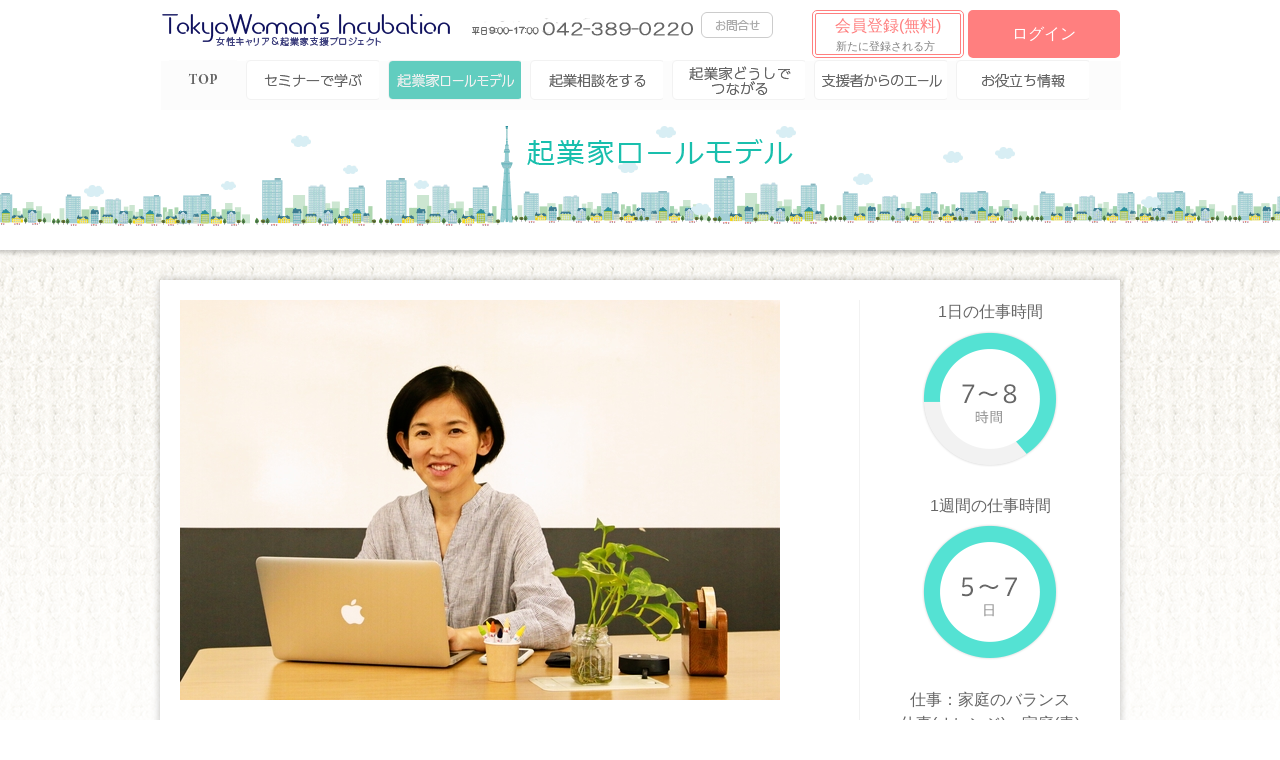

--- FILE ---
content_type: text/html; charset=UTF-8
request_url: https://woman-hub.jp/interview/carefinder/
body_size: 6721
content:
<!DOCTYPE html>
<html lang="ja">
<head prefix="og: http://ogp.me/ns# fb: http://ogp.me/ns/fb# article: http://ogp.me/ns/article#">
	<meta charset="UTF-8">
	<meta name="description" content="ケアファインダー株式会社　代表取締役社長　モス 恵 - Tokyo Woman&#039;s Incubation">
	<meta name="keywords" content="">
	<meta name="robots" content="index, follow">
	<meta name="viewport" content="width=1000">
	<meta name="format-detection" content="telephone=no">
	<meta http-equiv="X-UA-Compatible" content="IE=Edge,chrome=1">

	<title>ケアファインダー株式会社　代表取締役社長　モス 恵 ｜ 女性キャリア＆起業家支援プロジェクト</title>

	<link rel="shortcut icon" href="/favicon.ico">
	<link rel="canonical" href="https://woman-hub.jp">

	<meta property="og:type" content="blog">
	<meta property="og:description" content="">
	<meta property="og:title" content="ケアファインダー株式会社　代表取締役社長　モス 恵">
	<meta property="og:url" content="https://woman-hub.jp/interview/carefinder/">
	<meta property="og:site_name" content="女性キャリア＆起業家支援プロジェクト">
	<meta property="og:image" content="https://woman-hub.jp/fb.jpg">

	<!--<link rel="stylesheet" type="text/css" href="https://woman-hub.jp/wp-content/themes/hub/style.css" media="all">-->
	<link rel="stylesheet" href="https://cdnjs.cloudflare.com/ajax/libs/animate.css/3.5.2/animate.min.css">
	<link rel="stylesheet" type="text/css" href="https://woman-hub.jp/wp-content/themes/hub/style.css?20170704" media="all">
	<script type="text/javascript" src="https://woman-hub.jp/wp-content/themes/hub/js/jquery/jquery.js"></script>
	<script type="text/javascript" src="https://woman-hub.jp/wp-content/themes/hub/js/jquery.sliphover.min.js"></script>
	<!--[if lt IE 9]>
	<script src="//html5shiv.googlecode.com/svn/trunk/html5.js"></script>
	<script src="//css3-mediaqueries-js.googlecode.com/svn/trunk/css3-mediaqueries.js"></script>
	<![endif]-->

		<script type="text/javascript">
			window._wpemojiSettings = {"baseUrl":"https:\/\/s.w.org\/images\/core\/emoji\/72x72\/","ext":".png","source":{"concatemoji":"https:\/\/woman-hub.jp\/wp-includes\/js\/wp-emoji-release.min.js?ver=4.3.34"}};
			!function(e,n,t){var a;function o(e){var t=n.createElement("canvas"),a=t.getContext&&t.getContext("2d");return!(!a||!a.fillText)&&(a.textBaseline="top",a.font="600 32px Arial","flag"===e?(a.fillText(String.fromCharCode(55356,56812,55356,56807),0,0),3e3<t.toDataURL().length):(a.fillText(String.fromCharCode(55357,56835),0,0),0!==a.getImageData(16,16,1,1).data[0]))}function i(e){var t=n.createElement("script");t.src=e,t.type="text/javascript",n.getElementsByTagName("head")[0].appendChild(t)}t.supports={simple:o("simple"),flag:o("flag")},t.DOMReady=!1,t.readyCallback=function(){t.DOMReady=!0},t.supports.simple&&t.supports.flag||(a=function(){t.readyCallback()},n.addEventListener?(n.addEventListener("DOMContentLoaded",a,!1),e.addEventListener("load",a,!1)):(e.attachEvent("onload",a),n.attachEvent("onreadystatechange",function(){"complete"===n.readyState&&t.readyCallback()})),(a=t.source||{}).concatemoji?i(a.concatemoji):a.wpemoji&&a.twemoji&&(i(a.twemoji),i(a.wpemoji)))}(window,document,window._wpemojiSettings);
		</script>
		<style type="text/css">
img.wp-smiley,
img.emoji {
	display: inline !important;
	border: none !important;
	box-shadow: none !important;
	height: 1em !important;
	width: 1em !important;
	margin: 0 .07em !important;
	vertical-align: -0.1em !important;
	background: none !important;
	padding: 0 !important;
}
</style>
	<style type="text/css">
	.wp-pagenavi{float:left !important; }
	</style>
  <link rel='stylesheet' id='wordpress-popular-posts-css'  href='https://woman-hub.jp/wp-content/plugins/wordpress-popular-posts/style/wpp.css?ver=3.3.4' type='text/css' media='all' />
<link rel='stylesheet' id='wp-pagenavi-style-css'  href='https://woman-hub.jp/wp-content/plugins/wp-pagenavi-style/css/css3_black.css?ver=1.0' type='text/css' media='all' />
<link rel='canonical' href='https://woman-hub.jp/interview/carefinder/' />
<link rel='shortlink' href='https://woman-hub.jp/?p=5311' />
	<style type="text/css">
	 .wp-pagenavi
	{
		font-size:12px !important;
	}
	</style>
					<!-- WordPress Popular Posts v3.3.4 -->
				<script type="text/javascript">

					var sampling_active = 0;
					var sampling_rate   = 100;
					var do_request = false;

					if ( !sampling_active ) {
						do_request = true;
					} else {
						var num = Math.floor(Math.random() * sampling_rate) + 1;
						do_request = ( 1 === num );
					}

					if ( do_request ) {

						/* Create XMLHttpRequest object and set variables */
						var xhr = ( window.XMLHttpRequest )
						  ? new XMLHttpRequest()
						  : new ActiveXObject( "Microsoft.XMLHTTP" ),
						url = 'https://woman-hub.jp/wp-admin/admin-ajax.php',
						params = 'action=update_views_ajax&token=9bc78d6f98&wpp_id=5311';
						/* Set request method and target URL */
						xhr.open( "POST", url, true );
						/* Set request header */
						xhr.setRequestHeader( "Content-type", "application/x-www-form-urlencoded" );
						/* Hook into onreadystatechange */
						xhr.onreadystatechange = function() {
							if ( 4 === xhr.readyState && 200 === xhr.status ) {
								if ( window.console && window.console.log ) {
									window.console.log( xhr.responseText );
								}
							}
						};
						/* Send request */
						xhr.send( params );

					}

				</script>
				<!-- End WordPress Popular Posts v3.3.4 -->
				<style>.simplemap img{max-width:none !important;padding:0 !important;margin:0 !important;}.staticmap,.staticmap img{max-width:100% !important;height:auto !important;}.simplemap .simplemap-content{display:none;}</style>
</head>

<body id="interview" class="single single-interview postid-5311">

<div id="outContainer">
<header>
<div class="headerArea">
<div class="headerInnner">
<div class="headerContainer">
	<a href="https://woman-hub.jp/" class="ov"><h1 class="mb10"><img src="https://woman-hub.jp/wp-content/themes/hub/img/h1.png" alt=""></h1></a>
	<div class="inqueryTop" >
		<img src="https://woman-hub.jp/wp-content/themes/hub/img/freedial.png">
		<a href="https://woman-hub.jp/contact/"><img src="https://woman-hub.jp/wp-content/themes/hub/img/inquery.png" alt="" data-pin-nopin="true"></a>
	</div>	
	<div class="caption">
		
<div style="float:left;">

	<span>
  	<a href="https://woman-hub.jp/twi/register/"class="ov square_btn">会員登録(無料)<span class="square_btn_text">新たに登録される方<span></a>
  	<a href="https://woman-hub.jp/twi/login/" class="ov square_btn_login">ログイン</a> 
	</span>

</div>

	</div>
	<br clear="all">
<!-- gnavi -->
	<nav>
		<ul>
		<li class="homeTop"><a href="https://woman-hub.jp/" class="homeTop">Top</a></li>
		<li class="learning"><a href="https://woman-hub.jp/learning/" class="learning">セミナーで学ぶ</a></li>
		<li class="interview"><a href="https://woman-hub.jp/interview/" class="interview">起業家ロールモデル</a></li>
		<li class="scafe"><a href="https://woman-hub.jp/scafe/" class="scafe">起業相談をする</a></li>
		<li class="matching"><a href="https://woman-hub.jp/matching/" class="matching">起業家どうしで<br/>つながる</a></li>
		<li class="support"><a href="https://woman-hub.jp/support/" class="support">支援者からのエール</a></li>
		<li class="research"><a href="https://woman-hub.jp/research/" class="research">お役立ち情報</a></li>
		</ul>
	</nav>
<!-- /gnavi -->
 </div>
 </div>
  	</div>
<div class="mainVisual">
</div>
</header>

<script>
$('.animate').css('opacity','0');
$(window).scroll(function(){
 var windowHeight = $(window).height(),
     topWindow = $(window).scrollTop();
 $('.animate').each(function(){
  var targetPosition = $(this).offset().top;
  if(topWindow > targetPosition - windowHeight + 30){
   $(this).addClass("fadeInUp");
  }
 });
});

</script>

<div class="containerArea">

	<div id="container">

		<!-- mainContentsArea -->
		<div class="interviewContentArea">
			<div class="box pa20 mb30">

				<div class="mainColumn fadeInUp animated">
					<div class="mb20"><img src="/wp-content/uploads/2017/07/carefinder1.jpg" class="mb20" alt="">
</div>
					<div class="mb40">
					<h2>ケアファインダー株式会社　代表取締役社長　モス 恵</h2>
						<h3>プロフィール</h3>
						<div>
							<p style="background-color:#f2f2f2"><br>
　◆事業概要：日英バイリンガルのベビーシッター・マッチングコミュニティの運営<br>
　◆ホームページ　：<a href ="https://www.carefinder.jp" target ="_blank">https://www.carefinder.jp</a><br>
　◆起業年月　：2013年5月<br>
　◆家族構成　：夫、娘1人、猫1匹<br>
<br></p>						</div>
					</div>
					<div class="mb40">
						<div class="contentBody">
	<h3><b>なぜ、起業しようと思ったのですか？起業の魅力、目的を教えてください。</b></h3>
	<h4>仕事と育児の両立に大きな不安を覚えたことがきっかけ</h4>
	<p>
		　私自身が子どもを産み育てることを意識し始めた頃に、仕事と育児の両立に大きな不安を覚えたことがきっかけで、現在の事業を思い立ちました。
フリーランスのベビーシッターと保護者が安心して出会えるマッチングコミュニティがあれば、ご要望にあうベビーシッターの方を保護者ご自身が選ぶことができ、良い関係を長く続けることができます。
働く女性が安心して子どもを産み育てる環境づくりの一助になると考え、ベビーシッターのマッチングサービスをはじめました。
<br><br>
	</p>
	<img src="/wp-content/uploads/2017/07/carefinder4.jpg" class="mb20" alt="">

</div>
<div class="contentBody">
	<h3><b>社名の命名理由、想いを教えてください。</b></h3>
	<h4>「ケア」を探している人にすぐに探してもらえるように命名</h4>
	<p>
		　「ケア」を探せる場所ということがすぐわかるように名付けました
<br><br>
	</p>
</div>
<div class="contentBody">
	<h3><b>起業スタートのためにどのような準備が役に立ちましたか？</b></h3>
	<h4>徹底したマーケットリサーチ</h4>
	<p>
		　日本国内だけではなく、海外も含めたベビーシッターサービスのマーケットリサーチを徹底的に行いました。また、自分自身でもベビーシッターや保育関連の研修に行き、知識を取得するように努めました。<br>
起業のノウハウについては、中小企業振興公社の起業塾に参加し学びました。そこで出会った起業家仲間は今でも親交を続けています。<br><br>
	</p>
	<img src="/wp-content/uploads/2017/07/carefinder5.jpg" class="mb20" alt="">
</div>
<div class="contentBody">
	<h3><b>起業にあたって苦労した（している）ことはありましたか？</b></h3>
	<h4>業者選びを失敗し、半年が無駄に</h4>
	<p>
		　マッチングサイトの開発を依頼する業者選びに失敗してしまい、最初に依頼した業者ではこちらが想定していたサイトの機能を開発できませんでした。そのため半年以上の時間を無駄にし、一からまた別の業者に依頼することになってしまいました。<br>
また、起業初期はベビーシッターと保護者の両方の会員をバランスよく探すことに苦労しましたが、今ではおかげさまでご利用者さまからの口コミで広がっていくようになりました。
<br><br>
	</p>

</div>
<div class="contentBody">
	<h3><b>起業と家庭のバランスについて教えてください。</b></h3>
	<h4>ルールを決めて、仕事から離れる時間を作る</h4>
	<p>
		　昨年より夫もケアファインダーに参画したため、夫婦で一緒に働いています。気づくと四六時中仕事の話ばかりしてしまうので、ルールを決めて、仕事から離れる時間を意識的に保つようにしています。<br>
また、仕事も家庭も100%全て完璧に行うというよりは、プライオリティを決め、ストレスにならないように気をつけています。
<br><br>
	</p>
	<img src="/wp-content/uploads/2017/07/carefinder6.jpg" class="mb20" alt="">
</div>
<div class="contentBody">
	<h3><b>起業するにあたって一番大切にしていることは何ですか？</b></h3>
	<h4>初心や出会った方々とのご縁</h4>
	<p>
		　起業した際のアイデアや想いを大切にし、行き詰った時などは初心に立ち返るようにしています。<br>
また、出会った方とのご縁もとても大切にしています。
<br><br>
	</p>
</div>






					</div>
					<div class="interviewMessage">
						<h3>これから起業を目指す女性に向けて一言</h3>
						<div>
							自分のやりたいことを実現するため、ぜひチャレンジされることをお勧めします。<br>
私自身もまだまだこれからですが、実際に起業して積んできた経験や知識は、会社員生活では得られなかった、かけがえのないものだと思っています。						</div>
					</div>
				</div>

				<!-- sideContent -->
				<div class="sideContext">
					<div class="fadeInUp animated">
						<p>1日の仕事時間</p>
						<a href="/?s=&interviewWorktime=wt03s">
						<div class="graf wt03s"></div>
						</a>
					</div>

					<div class="fadeInUp animated">
						<p>1週間の仕事時間</p>
						<a href="/?s=&interviewWorkWeek=wd03">
						<div class="graf wd03"></div>
						</a>
					</div>

					<div class="fadeInUp animated">
						<p>仕事：家庭のバランス<br>仕事(オレンジ)：家庭(青)</p>
						<a href="/?s=&interviewBalance=balance73">
						<div class="graf balance73"></div>
						</a>
					</div>

					<div class="fadeInUp animated">
						<p>起業前の仕事</p>
						<a href="/?s=&interviewFormer=employe">
						<div class="graf employe"></div>
						</a>
					</div>

					<div class="fadeInUp animated">
						<p>起業スタイル</p>
						<a href="/?s=&interviewStyle=s_corporation">
						<div class="graf s_corporation"></div>
						</a>
					</div>

					<div class="animate animated">
						<p>起業のための予算</p>
						<a href="/?s=&interviewBudget=bu--301500">
						<div class="graf animate bu--301500"></div>
						</a>
					</div>

					<div class="animate animated">
						<p>１年目の売上（目標）</p>
						<a href="/?s=&interviewEarnings=eazgz">
						<div class="graf animate eazgz"></div>
						</a>
					</div>
				</div>
				<!-- /sideContent -->
				<br clear="all">

				<div class="backArchives">
					<a href="/interview/">一覧に戻る</a>
				</div>

				<div class="recommendArea">
					<div>
						<h4>お勧めの女性起業家</h4>
																			<a href="https://woman-hub.jp/interview/coloriroiro/">
								<div class="recommendLink">
								<img src="https://woman-hub.jp/wp-content/uploads/2017/04/coloriroiro3.jpg" alt="color iroiro　後藤 南海子" width="96" height="136">
								<p class="middleText">color iroiro　後藤 南海子</p>
								</div>
							</a>
													<a href="https://woman-hub.jp/interview/tablecross/">
								<div class="recommendLink">
								<img src="https://woman-hub.jp/wp-content/uploads/2017/03/tablecross6.jpg" alt="株式会社テーブルクロス　代表取締役　城宝 薫" width="96" height="136">
								<p class="middleText">株式会社テーブルクロス　代表取締役　城宝 薫</p>
								</div>
							</a>
													<a href="https://woman-hub.jp/interview/nuigurumicafe/">
								<div class="recommendLink">
								<img src="https://woman-hub.jp/wp-content/uploads/2017/06/nuigurumicafe3.jpg" alt="やわらかん’s café　鈴木 公子" width="96" height="136">
								<p class="middleText">やわらかん’s café　鈴木 公子</p>
								</div>
							</a>
												<br clear="all">
					</div>
				</div>

			</div>



		</div>
		<!-- /mainContentsArea -->



		<br clear="all">

	</div>
	<br clear="all">

</div>

</div>

<footer>
	<div class="footerArea">
		<div class="footerContent">
			<div class="footerNav"><a href="http://woman-hub.jp/contact/">お問合わせ</a> │ <a href="http://www.c-mam.co.jp/guide/privacy/" target="_blank">プライバシーポリシー</a> │ <a href="http://woman-hub.jp/company/">運営会社</a></div>
			<div class="copy">Copyright(C) CareerMam. All Right Reserved.</div>
			<br clear="all">
		</div>
	</div>
</footer>


<!-- googleAnalytics -->
<script>
  (function(i,s,o,g,r,a,m){i['GoogleAnalyticsObject']=r;i[r]=i[r]||function(){
  (i[r].q=i[r].q||[]).push(arguments)},i[r].l=1*new Date();a=s.createElement(o),
  m=s.getElementsByTagName(o)[0];a.async=1;a.src=g;m.parentNode.insertBefore(a,m)
  })(window,document,'script','https://www.google-analytics.com/analytics.js','ga');

  ga('create', 'UA-99931748-1', 'auto');
  ga('send', 'pageview');

</script>
<!-- /googleAnalytics -->

</body>

</html>

--- FILE ---
content_type: text/css
request_url: https://woman-hub.jp/wp-content/themes/hub/style.css?20170704
body_size: 9903
content:
/*
Theme Name:東京都インキュベーションHUB
Theme URI: http://pentalab.co.jp/
Description:東京都インキュベーションHUB専用のテーマです
Author: PentaLab LLC.
Author URI: http://pentalab.co.jp/
Version: 1.0.0
*/

/* The CSS has been optimized in 126 column (tab size:4) of sublimetext. */
/* Each style must be extended based on the framework.                   */

/* ======================================================================================================================== */
/* reset style
/* ======================================================================================================================== */
html, body, div, span, applet, object, iframe, h1, h2, h3, h4, h5, h6, p, blockquote, pre, a, abbr, acronym, address, big, cite, code, del, dfn, em, img, ins, kbd, q, s, samp, small, strike, strong, sub, sup, tt, var, b, u, i, center, dl, dt, dd, ol, ul, li, fieldset, form, label, legend, table, caption, tbody, tfoot, thead, tr, th, td, article, aside, canvas, details, embed, figure, figcaption, footer, header, hgroup, menu, nav, output, ruby, section, summary, time, mark, audio, video {margin: 0; padding: 0; border: 0; font-size: 100%; vertical-align: baseline;}
body {
	line-height: 1;
	font-family: "メイリオ", "Hiragino Kaku Gothic ProN", sans-serif;
	}
ol,ul {list-style: none;}
blockquote,q {quotes: none;}
blockquote:before,blockquote:after,q:before,q:after {content: ''; content: none;}
table {border-collapse: collapse; border-spacing: 0;}
caption,th,td {font-weight: normal; text-align: left; vertical-align: top;}
html {overflow-y: scroll; font-size: 100%; -webkit-text-size-adjust: 100%; -ms-text-size-adjust: 100%;}
a:focus {outline: thin dotted;}
article,aside,details,figcaption,figure,footer,header,hgroup,nav,section {display: block;}
audio,canvas,video {display: inline-block;}
audio:not([controls]) {display: none;}
del {color: #333;}
ins {background: #fff9c0; text-decoration: none;}
hr {background-color: #ccc; border: 0; height: 1px; margin: 24px; margin-bottom: 1.714285714rem;}
sub,sup {font-size: 75%; line-height: 0; position: relative; vertical-align: baseline;}
sup {top: -0.5em;}
sub {bottom: -0.25em;}
small {font-size: smaller;}
img {border: 0; -ms-interpolation-mode: bicubic; vertical-align: bottom;}
* {-webkit-box-sizing: border-box; -moz-box-sizing: border-box; -o-box-sizing: border-box; -ms-box-sizing: border-box; box-sizing: border-box;}

/* Clearing floats */
.clear:after,.wrapper:after,.format-status .entry-header:after {clear: both;}
.clear:before,.clear:after,.wrapper:before,.wrapper:after,.format-status .entry-header:before,.format-status .entry-header:after {display: table; content: "";}


a:focus, *:focus { outline:none; }

/* ======================================================================================================================== */
/* default pl framework
/* ======================================================================================================================== */

	/* -------------------------------------------------------------------------------------------------------------------- */
	/* margin styles "05 10 15 20 25 30 35 40 45 50"
	/* -------------------------------------------------------------------------------------------------------------------- */

	/* margin */
	.ma05{margin: 5px;} .ma10{margin:10px;} .ma15{margin:15px;} .ma20{margin:20px;} .ma25{margin:25px;}
	.ma30{margin:30px;} .ma35{margin:35px;} .ma40{margin:40px;} .ma45{margin:45px;} .ma50{margin:50px;}

	/* margin-top */
	.mt05{margin-top: 5px;} .mt10{margin-top:10px;} .mt15{margin-top:15px;} .mt20{margin-top:20px;} .mt25{margin-top:25px;}
	.mt30{margin-top:30px;} .mt35{margin-top:35px;} .mt40{margin-top:40px;} .mt45{margin-top:45px;} .mt50{margin-top:50px;}

	/* margin-right */
	.mr05{margin-right: 5px;} .mr10{margin-right:10px;} .mr15{margin-right:15px;} .mr20{margin-right:20px;} .mr25{margin-right:25px;}
	.mr30{margin-right:30px;} .mr35{margin-right:35px;} .mr40{margin-right:40px;} .mr45{margin-right:45px;} .mr50{margin-right:50px;}

	/* margin-bottom */
	.mb05{margin-bottom: 5px;} .mb10{margin-bottom:10px;} .mb15{margin-bottom:15px;} .mb20{margin-bottom:20px;} .mb25{margin-bottom:25px;}
	.mb30{margin-bottom:30px;} .mb35{margin-bottom:35px;} .mb40{margin-bottom:40px;} .mb45{margin-bottom:45px;} .mb50{margin-bottom:50px;}

	/* margin-left */
	.ml05{margin-left: 5px;} .ml10{margin-left:10px;} .ml15{margin-left:15px;} .ml20{margin-left:20px;} .ml25{margin-left:25px;}
	.ml30{margin-left:30px;} .ml35{margin-left:35px;} .ml40{margin-left:40px;} .ml45{margin-left:45px;} .ml50{margin-left:50px;}

	/* -------------------------------------------------------------------------------------------------------------------- */
	/* padding styles "05 10 15 20 25 30 35 40 45 50"
	/* -------------------------------------------------------------------------------------------------------------------- */

	/* padding */
	.pa05{padding: 5px;} .pa10{padding:10px;} .pa15{padding:15px;} .pa20{padding:20px;} .pa25{padding:25px;}
	.pa30{padding:30px;} .pa35{padding:35px;} .pa40{padding:40px;} .pa45{padding:45px;} .pa50{padding:50px;}

	/* padding-top */
	.pt05{padding-top: 5px;} .pt10{padding-top:10px;} .pt15{padding-top:15px;} .pt20{padding-top:20px;} .pt25{padding-top:25px;}
	.pt30{padding-top:30px;} .pt35{padding-top:35px;} .pt40{padding-top:40px;} .pt45{padding-top:45px;} .pt50{padding-top:50px;}

	/* padding-right */
	.pr05{padding-right: 5px;} .pr10{padding-right:10px;} .pr15{padding-right:10px;} .pr20{padding-right:20px;} .pr20{padding-right:20px;}
	.pr30{padding-right:30px;} .pr30{padding-right:30px;} .pr40{padding-right:40px;} .pr45{padding-right:45px;} .pr50{padding-right:50px;}

	/* padding-bottom */
	.pb05{padding-bottom: 5px;} .pb10{padding-bottom:10px;} .pb15{padding-bottom:15px;} .pb20{padding-bottom:20px;} .pb25{padding-bottom:25px;}
	.pb30{padding-bottom:30px;} .pb35{padding-bottom:35px;} .pb40{padding-bottom:40px;} .pb45{padding-bottom:45px;} .pb50{padding-bottom:50px;}

	/* padding-left */
	.pl05{padding-left: 5px;} .pl10{padding-left:10px;} .pl15{padding-left:15px;} .pl20{padding-left:20px;} .pl25{padding-left:25px;}
	.pl30{padding-left:30px;} .pl35{padding-left:35px;} .pl40{padding-left:40px;} .pl45{padding-left:45px;} .pl50{padding-left:50px;}

	/* -------------------------------------------------------------------------------------------------------------------- */
	/* pentalab 8px system
	/* margin styles "08 16 24 32 48 56 64 104 112 120"
	/* -------------------------------------------------------------------------------------------------------------------- */

	/* margin */
	.ma08  {margin:  8px;} .ma16  {margin: 16px;} .ma24  {margin: 24px;} .ma32 {margin:32px;} .ma40 {margin:40px;} .ma48 {margin:48px;}
	.ma56  {margin: 56px;} .ma64  {margin: 64px;} .ma72  {margin: 72px;} .ma80 {margin:80px;} .ma88 {margin:88px;} .ma96 {margin:96px;}
	.ma104 {margin:104px;} .ma112 {margin:112px;} .ma120 {margin:120px;}

	/* margin-top */
	.mt08 {margin-top: 8px;} .mt16 {margin-top:16px;} .mt24  {margin-top: 24px;} .mt32  {margin-top: 32px;} .mt40  {margin-top: 40px;}
	.mt48 {margin-top:48px;} .mt56 {margin-top:56px;} .mt64  {margin-top: 64px;} .mt72  {margin-top: 72px;} .mt80  {margin-top: 80px;}
	.mt88 {margin-top:88px;} .mt96 {margin-top:96px;} .mt104 {margin-top:104px;} .mt112 {margin-top:112px;} .mt120 {margin-top:120px;}

	/* margin-right */
	.mr08 {margin-right: 8px;} .mr16 {margin-right:16px;} .mr24  {margin-right: 24px;} .mr32  {margin-right: 32px;} .mr40  {margin-right: 40px;}
	.mr48 {margin-right:48px;} .mr56 {margin-right:56px;} .mr64  {margin-right: 64px;} .mr72  {margin-right: 72px;} .mr80  {margin-right: 80px;}
	.mr88 {margin-right:88px;} .mr96 {margin-right:96px;} .mr104 {margin-right:104px;} .mr112 {margin-right:112px;} .mr120 {margin-right:120px;}

	/* margin-bottom */
	.mb08 {margin-bottom: 8px;} .mb16 {margin-bottom:16px;} .mb24  {margin-bottom: 24px;} .mb32  {margin-bottom: 32px;} .mb40  {margin-bottom: 40px;}
	.mb48 {margin-bottom:48px;} .mb56 {margin-bottom:56px;} .mb64  {margin-bottom: 64px;} .mb72  {margin-bottom: 72px;} .mb80  {margin-bottom: 80px;}
	.mb88 {margin-bottom:88px;} .mb96 {margin-bottom:96px;} .mb104 {margin-bottom:104px;} .mb112 {margin-bottom:112px;} .mb120 {margin-bottom:120px;}

	/* margin-left */
	.ml08 {margin-left:8px; } .ml16 {margin-left:16px;} .ml24  {margin-left: 24px;} .ml32  {margin-left: 32px;} .ml40  {margin-left: 40px;}
	.ml48 {margin-left:48px;} .ml56 {margin-left:56px;} .ml64  {margin-left: 64px;} .ml72  {margin-left: 72px;} .ml80  {margin-left: 80px;}
	.ml88 {margin-left:88px;} .ml96 {margin-left:96px;} .ml104 {margin-left:104px;} .ml112 {margin-left:112px;} .ml120 {margin-left:120px;}

	/* -------------------------------------------------------------------------------------------------------------------- */
	/* padding styles "08 16 24 32 48 56 64 104 112 120"
	/* -------------------------------------------------------------------------------------------------------------------- */

	/* padding */
	.pa08  {padding:  8px;} .pa16  {padding: 16px;} .pa24  {padding: 24px;} .pa32 {padding:32px;}
	.pa40  {padding: 40px;} .pa48  {padding: 48px;} .pa56  {padding: 56px;} .pa64 {padding:64px;}
	.pa72  {padding: 72px;} .pa80  {padding: 80px;} .pa88  {padding: 88px;} .pa96 {padding:96px;}
	.pa104 {padding:104px;} .pa112 {padding:112px;} .pa120 {padding:120px;}

	/* padding-top */
	.pt08  {padding-top:  8px;} .pt16  {padding-top: 16px;} .pt24  {padding-top: 24px;} .pt32 {padding-top:32px;}
	.pt40  {padding-top: 40px;} .pt48  {padding-top: 48px;} .pt56  {padding-top: 56px;} .pt64 {padding-top:64px;}
	.pt72  {padding-top: 72px;} .pt80  {padding-top: 80px;} .pt88  {padding-top: 88px;} .pt96 {padding-top:96px;}
	.mt104 {padding-top:104px;} .mt112 {padding-top:112px;} .mt120 {padding-top:120px;}

	/* padding-right */
	.pr08  {padding-right:  8px;} .pr16  {padding-right: 16px;} .pr24  {padding-right: 24px;} .pr32 {padding-right:32px;}
	.pr40  {padding-right: 40px;} .pr48  {padding-right: 48px;} .pr56  {padding-right: 56px;} .pr64 {padding-right:64px;}
	.pr72  {padding-right: 72px;} .pr80  {padding-right: 80px;} .pr88  {padding-right: 88px;} .pr96 {padding-right:96px;}
	.pr104 {padding-right:104px;} .pr112 {padding-right:112px;} .pr120 {padding-right:120px;}

	/* padding-bottom */
	.pb08  {padding-bottom:  8px;} .pb16  {padding-bottom: 16px;} .pb24  {padding-bottom: 24px;} .pb32 {padding-bottom:32px;}
	.pb40  {padding-bottom: 40px;} .pb48  {padding-bottom: 48px;} .pb56  {padding-bottom: 56px;} .pb64 {padding-bottom:64px;}
	.pb72  {padding-bottom: 72px;} .pb80  {padding-bottom: 80px;} .pb88  {padding-bottom: 88px;} .pb96 {padding-bottom:96px;}
	.pb104 {padding-bottom:104px;} .pb112 {padding-bottom:112px;} .pb120 {padding-bottom:120px;}

	/* padding-left */
	.pl08  {padding-left:  8px;} .pl16  {padding-left: 16px;} .pl24  {padding-left: 24px;} .pl32 {padding-left:32px;}
	.pl40  {padding-left: 40px;} .pl48  {padding-left: 48px;} .pl56  {padding-left: 56px;} .pl64 {padding-left:64px;}
	.pl72  {padding-left: 72px;} .pl80  {padding-left: 80px;} .pl88  {padding-left: 88px;} .pl96 {padding-left:96px;}
	.pl104 {padding-left:104px;} .pl112 {padding-left:112px;} .pl120 {padding-left:120px;}

	/* -------------------------------------------------------------------------------------------------------------------- */
	/* Object width "120 160 192 240 320 480 640 720 960 1280"
	/* -------------------------------------------------------------------------------------------------------------------- */
	.ow120 {width: 120px;} .ow160 {width: 160px;} .ow192 {width: 192px;} .ow240 {width: 240px;} .ow320  {width:  320px;}
	.ow480 {width: 480px;} .ow640 {width: 640px;} .ow720 {width: 720px;} .ow960 {width: 960px;} .ow1280 {width: 1280px;}

	/* -------------------------------------------------------------------------------------------------------------------- */
	/* font size 
	/* -------------------------------------------------------------------------------------------------------------------- */

	/* px 08-30 */
	.fs08 {font-size: 8px} .fs09 {font-size: 9px} .fs10 {font-size:10px} .fs11 {font-size:11px} .fs12 {font-size:12px}
	.fs13 {font-size:13px} .fs14 {font-size:14px} .fs15 {font-size:15px} .fs16 {font-size:16px} .fs17 {font-size:17px}
	.fs18 {font-size:18px} .fs19 {font-size:19px} .fs20 {font-size:20px} .fs21 {font-size:21px} .fs22 {font-size:22px}
	.fs23 {font-size:23px} .fs24 {font-size:24px} .fs25 {font-size:25px} .fs26 {font-size:26px} .fs27 {font-size:27px}
	.fs28 {font-size:28px} .fs29 {font-size:29px} .fs30 {font-size:30px}

	/* % 10-20 */
	.txt10 {font-size:66.6%; line-height:  1.5;} .txt11 {font-size:73.3%; line-height:1.455;}
	.txt12 {font-size:  80%; line-height:1.417;} .txt13 {font-size:86.6%; line-height:1.385;}
	.txt14 {font-size:93.5%; line-height:1.357;} .txt15 {font-size:100%;  line-height:1.333;}
	.txt16 {font-size: 106%; line-height:1.313;} .txt18 {font-size:120%;  line-height:1.278;}
	.txt20 {font-size: 133%; line-height: 1.25;}

	/* -------------------------------------------------------------------------------------------------------------------- */
	/* radius styles "03 05 10 15 20"
	/* -------------------------------------------------------------------------------------------------------------------- */
	.r03 {border-radius:  3px;}
	.r05 {border-radius:  5px;}
	.r10 {border-radius: 10px;}
	.r15 {border-radius: 15px;}
	.r20 {border-radius: 20px;}

	/* -------------------------------------------------------------------------------------------------------------------- */
	/* float styles "fl fr"
	/* -------------------------------------------------------------------------------------------------------------------- */
	.fl {float: left;}
	.fr {float:right;}

	/* -------------------------------------------------------------------------------------------------------------------- */
	/* status
	/* -------------------------------------------------------------------------------------------------------------------- */

	/* text */
	.active  {color: #FFC600; font-weight: bold;}
	.success {color: #40DA76; font-weight: bold;}
	.warning {color: #E934CD; font-weight: bold;}
	.danger  {color: #FF0060; font-weight: bold;}
	.error   {color: #FF0000; font-weight: bold;}
	.alert   {color: #FF6000; font-weight: bold;}

	/* box */
	/* section,div,p,span,tr,th,td,strong */
	section.active,div.active,p.active,span.active,tr.active,th.active,td.active,strong.active {
		color: #333333; font-weight: bold; background-color: #FFC600;}

	section.success,div.success,p.success,span.success,tr.success,th.success,td.success,strong.success {
		color: #333333; font-weight: bold; background-color: #40DA76;}

	section.warning,div.warning,p.warning,span.warning,tr.warning,th.warning,td.warning,strong.warning {
		color: #333333; font-weight: bold; background-color: #E934CD;}

	section.danger,div.danger,p.danger,span.danger,tr.danger,th.danger,td.danger,strong.danger {
		color: #333333; font-weight: bold; background-color: #FF0060;}

	section.error,div.error,p.error,span.error,tr.error,th.error,td.error,strong.error {
		color: #FF0000; font-weight: bold; background-color: #ffffff;}

	section.alert,div.alert,p.alert,span.alert,tr.alert,th.alert,td.alert,strong.alert {
		color: #333333; font-weight: bold; background-color: #FF6000;}

	/* -------------------------------------------------------------------------------------------------------------------- */
	/* display
	/* -------------------------------------------------------------------------------------------------------------------- */
	.clear   {clear:   both;}
	.hide    {display: none;}
	.block   {display: block;}
	.inline  {display: inline;}
	.inlineB {display: inline-block;}

	/* -------------------------------------------------------------------------------------------------------------------- */
	/* effect
	/* -------------------------------------------------------------------------------------------------------------------- */
	.ov * {
		-webkit-transition: all 0.25s ease;
		-moz-transition: all 0.25s ease;
		-o-transition: all 0.25s ease;
		}
		.ov:hover * {filter:alpha(opacity=80); -moz-opacity: 0.8; opacity: 0.8;}

	.shadow {box-shadow: 0px 0px 8px rgba(0, 0, 0, 0.34);}

	/* -------------------------------------------------------------------------------------------------------------------- */
	/* clearFix
	/* -------------------------------------------------------------------------------------------------------------------- */
	.cfix:after {content: "."; display: block; clear: both; height: 0; visibility: hidden;}
	.cfix {min-height: 1px;}
	* html .cfix {height: 1px; /*\*//*/ height: auto; overflow: hidden; /**/}


/* ======================================================================================================================== */
/* WordPress Native Styles
/* ======================================================================================================================== */

	/* default */
	p {display: block;}
	strong { font-weight: bold; }
	blockquote {
		display: block;
		-webkit-margin-before: 1em;
		-webkit-margin-after: 1em;
		-webkit-margin-start: 40px;
		-webkit-margin-end: 40px;
		}

	/* img */
	.aligncenter {display: block; margin: 0 auto;}
	.alignright {float: right;}
	.alignleft {float: left; }

	img[class*="wp-image-"],
	img[class*="attachment-"] {height: auto; max-width: 100%;}


/* ======================================================================================================================== */
/* Accessibility
/* ======================================================================================================================== */

	/* Recognition of text */
	body {
		background-color: #fff;
		color: #666;
		line-height: 1.5;
		}

	/* Recognition of the link */
	a {color: #666; text-decoration: none;}
	a:hover {text-decoration: underline;}
	a:after {color: #666;}

	/* Brevity of the sentence */
	h1 {}
	h2 {
		font-size      : 21px;
		color          : #87cfda;
		border-bottom  : 1px solid #ccc;
		margin-bottom  : 10px;
		padding-bottom : 10px;
		background: url(img/h2_bullet.png) top left no-repeat;
		text-indent: 35px;
		}
	h3 {border-bottom: 1px dotted #ddd; margin-bottom: 10px; padding-bottom: 10px;}
	h4 {}
	h5 {}
	h6 {}

	.lead {}
	.caption {}
	.sentence {}


	table {}
		table tr {border-top: 1px #ccc solid;}
		table tr:first-child {border-top: 2px #ccc solid; vertical-align: middle;}
		table tr:last-child {border-bottom: 2px #ccc solid; vertical-align: middle;}
		table th {padding: 10px; vertical-align: middle; background: #f2f2f2;}
		table td {padding: 10px; vertical-align: middle;}

	table.form {width: 100%}
		table.form tr:nth-child(odd) {background: #fff;}
		table.form th {padding: 15px; vertical-align: middle; background: #f2f2f2;}
		table.form td {padding: 15px; vertical-align: middle;}
		table.form span.required {color: #D31414; font-size: 12px; display: block; clear: both;}
		table.form span.required {color: #D31414; font-size: 12px; display: block; clear: both;}


	/* input placeholder */
	::-webkit-input-placeholder {color: #999;}
	:-ms-input-placeholder      {color: #999;}
	::-moz-placeholder          {color: #999;}
	:-moz-placeholder           {color: #999;}

	.sendArea {text-align: center; padding: 20px 0;}

	input[type="submit"] {background: #ccc; padding: 20px 25px; border: none; border-radius: 5px;}
		input[type="submit"]:hover {background: #666; color: #fff; cursor: pointer;}

	.backBtn input {background: #f2f2f2; color: #666;}
	.sendBtn input {background: #FAA6B0; letter-spacing: 1px; font-weight: bold;}


	ul .list {padding-top: 10px; padding-bottom: 10px; display: inline-block;}
	.list li:before {content: "・ ";}

	#u_0_3 {overflow-x: hidden;}

/* ======================================================================================================================== */
/* bace layout
/* ======================================================================================================================== */
#outContainer {}
#container {clear: both; width: 960px; margin: 0 auto;}

.containerArea {background: url(img/bgp_container.png) top center repeat-x; padding-top: 30px;}

	/* -------------------------------------------------------------------------------------------------------------------- */
	/* header area
	/* -------------------------------------------------------------------------------------------------------------------- */

	/* header area */
	
	header { height: 250px; background:none;}
	
		header .headerArea { width: 100%; background: url(img/bgp_header_home.png) top center repeat-x; }	
		.headerInnner {width: 1160px; height:110px; background: url(img/bgp_header.png) bottom center no-repeat; margin:0 auto;}
       	.headerContainer {width: 960px; margin: 0 auto; padding-top:10px;}
		header h1 {float: left;}
		header .inqueryTop{ margin-left: 10px; float: left;}
		header .caption {float: right;}
	

	/* mainVisual */
	.mainVisual {background: url(img/bgp_cover_non.png) top center; height: 120px;}
	.mainVisualSupport {background: url(img/imgMv_u.png) bottom center no-repeat; height: 500px;}

	#home        .mainVisual {background: url(img/mv_01.png)   }           
	#learning    .mainVisual {background: url(img/bgp_cover_learning.png) top center; height: 120px;}
	#interview   .mainVisual {background: url(img/bgp_cover_interview.png) top center; height: 120px;}
	#scafe    	 .mainVisual {background: url(img/bgp_cover_scafe.png) top center; height: 120px;}
	#matching    .mainVisual {background: url(img/bgp_cover_matching.png) top center; height: 120px;}
	#support     .mainVisual {background: url(img/bgp_cover_support.png)  top center; height: 120px;}
	#research    .mainVisual {background: url(img/bgp_cover_research.png)  top center; height: 120px;}

	#cp-learning .mainVisual {background: url(img/bgp_cover_learning.png) top center; height: 120px;}
	#cp-matching .mainVisual {background: url(img/bgp_cover_matching.png) top center; height: 120px;}
	#cp-research .mainVisual {background: url(img/bgp_cover_research.png) top center; height: 120px;}
	#cp-support  .mainVisual {background: url(img/bgp_cover_support.png)  top center; height: 120px;}
	#contact     .mainVisual {background: url(img/bgp_cover_contact.png)  top center; height: 120px;}
	#privacy     .mainVisual {background: url(img/bgp_cover_privacy.png)  top center; height: 120px;}
	#company     .mainVisual {background: url(img/bgp_cover_company.png)  top center; height: 120px;}

	.post-type-archive-cp-learning .mainVisual {background: url(img/bgp_cover_learning.png) top center; height: 120px;}
	.post-type-archive-cp-matching .mainVisual {background: url(img/bgp_cover_matching.png) top center; height: 120px;}
	.post-type-archive-cp-research .mainVisual {background: url(img/bgp_cover_research.png) top center; height: 120px;}
	.post-type-archive-cp-support  .mainVisual {background: url(img/bgp_cover_support.png)  top center; height: 120px;}

	/* global navigation */
	nav {display: block; background: none; }
		nav:after {content: ""; display: block; clear: both; height: 1px; overflow: hidden;}

		nav ul {width: 960px; margin-left:9px;}
		nav ul li {float: left; margin-right: 9px; border-radius: 5px; height: 40px}

		nav ul li a {
			
			height             : 0px;
			padding-top        : 40px;
			line-height        : 1.5;
			overflow           : hidden;
			display            : block;
			}

		/* default */
		nav ul li a.homeTop    {
			width              : 68px;
			background         : url(img/gnav_01.png);
			-webkit-transition : all 0.25s ease;
			-moz-transition    : all 0.25s ease;
			-o-transition      : all 0.25s ease;
			}

		nav ul li a.learning {
			width              : 133px;
			background         : url(img/gnav_02.png);
			-webkit-transition : all 0.25s ease;
			-moz-transition    : all 0.25s ease;
			-o-transition      : all 0.25s ease;
			}
		nav ul li a.interview {
			width              : 133px;
			background         : url(img/gnav_03.png);
			-webkit-transition : all 0.25s ease;
			-moz-transition    : all 0.25s ease;
			-o-transition      : all 0.25s ease;
			}
		nav ul li a.scafe {
			width              : 133px;
			background         : url(img/gnav_04.png);
			-webkit-transition : all 0.25s ease;
			-moz-transition    : all 0.25s ease;
			-o-transition      : all 0.25s ease;
		}
		nav ul li a.matching {
			width              : 133px;
			background         : url(img/gnav_05.png);
			-webkit-transition : all 0.25s ease;
			-moz-transition    : all 0.25s ease;
			-o-transition      : all 0.25s ease;
		}
		nav ul li a.support  {
			width              : 133px;
			background         : url(img/gnav_06.png);
			-webkit-transition : all 0.25s ease;
			-moz-transition    : all 0.25s ease;
			-o-transition      : all 0.25s ease;
		}
		nav ul li a.research {
			width              : 133px;
			background         : url(img/gnav_07.png);
			-webkit-transition : all 0.25s ease;
			-moz-transition    : all 0.25s ease;
			-o-transition      : all 0.25s ease;
		}

		/* hover */
		nav ul li a.homeTop:hover    {background: url(img/gnav_01_on.png);}
		nav ul li a.learning:hover {background: url(img/gnav_02_on.png);}
		nav ul li a.interview:hover {background: url(img/gnav_03_on.png);}
		nav ul li a.scafe:hover {background: url(img/gnav_04_on.png);}
		nav ul li a.matching:hover  {background: url(img/gnav_05_on.png);}
		nav ul li a.support:hover  {background: url(img/gnav_06_on.png);}
		nav ul li a.research:hover  {background: url(img/gnav_07_on.png);}

		/* current */
		#homeTop       nav ul li a.homeTop    {background : url(img/gnav_01_on.png);}
		#learning    nav ul li a.learning {background : url(img/gnav_02_on.png);}
		#interview nav ul li a.interview {background : url(img/gnav_03_on.png);}
		#scafe nav ul li a.scafe {background : url(img/gnav_04_on.png);}
		#matching  nav ul li a.matching  {background : url(img/gnav_05_on.png);}
		#support  nav ul li a.support  {background : url(img/gnav_06_on.png);}
		#research  nav ul li a.research  {background : url(img/gnav_07_on.png);}

		#cp-learning nav ul li a.learning {background : url(img/gnav_02_on.png);}
		#cp-interview nav ul li a.interview {background : url(img/gnav_03_on.png);}
		#cp-scafe nav ul li a.scafe {background : url(img/gnav_04_on.png);}
		#cp-matching  nav ul li a.matching  {background : url(img/gnav_05_on.png);}
		#cp-support  nav ul li a.support  {background : url(img/gnav_06_on.png);}
		#cp-research  nav ul li a.research  {background : url(img/gnav_07_on.png);}
		
		.post-type-archive-cp-homeTop nav ul li a.homeTop {background : url(img/gnav_01_on.png);}
		.post-type-archive-cp-learning nav ul li a.learning {background : url(img/gnav_02_on.png);}
		.post-type-archive-cp-interview nav ul li a.interview {background : url(img/gnav_03_on.png);}
		.post-type-archive-cp-scafe nav ul li a.scafe {background : url(img/gnav_04_on.png);}
		.post-type-archive-cp-matching nav ul li a.matching  {background : url(img/gnav_05_on.png);}
		.post-type-archive-cp-support nav ul li a.support  {background : url(img/gnav_06_on.png);}
		.post-type-archive-cp-research nav ul li a.research  {background : url(img/gnav_07_on.png);}

	.mainContentsArea {width: 715px; float: left;}
	.wideContentsArea {clear: both; font-size: 14px; font-weight: bold;}

	.informationArea {background: #fff; padding: 10px;}
	table.infoTable {width: 100%}
		table.infoTable tr {border-top: 1px #f2f2f2 solid;}
		table.infoTable tr:first-child {border-top: 1px #ccc solid; vertical-align: middle;}
		table.infoTable tr:last-child {border-bottom: 1px #ccc solid; vertical-align: middle;}
		table.infoTable th {background: #f2f2f2; width: 110px; font-size: 12px;}


	/* -------------------------------------------------------------------------------------------------------------------- */
	/* sideber area
	/* -------------------------------------------------------------------------------------------------------------------- */

	/* sub navigation */
	aside {width: 220px; float: right;}

	.eventBox {border-radius: 5px; background: #fff; position: relative; display: table; text-decoration: none; margin-bottom: 10px;}
		.eventBox:after {content: ""; display: block; clear: both; height: 1px; overflow: hidden;}
		.eventBox a {text-decoration: none; color: #666;}
		.eventBox p.title {
			display        : table-cell;
			text-align     : center;
			vertical-align : middle;
			width          : 220px;
			height         : 120px;
			z-index        : 300;
			font-weight    : bold;
			}
		.eventBox .dayText {padding: 10px; font-size: 12px; background: #fff;}
		.eventBox .day {border-bottom: 1px solid #ccc; margin-bottom: 5px; padding-bottom: 5px;}
		.eventBox .text {}



	.sideLearning{}
		.sideLearning article { border-bottom:1px solid #ccc; padding-bottom: 5px;}
		.sideLearning .boxLeftimg { margin-right: 10px; }
		.sideLearning .boxLeftimg img { width: 70px;}
		.sideLearning .boxRighttxt  { font-size: 0.8em; overflow: hidden;}
		.sideLearning .boxRighttxt h3 a{ color: #61cdbf; padding-bottom: 15px;}


	/* -------------------------------------------------------------------------------------------------------------------- */
	/* footer area
	/* -------------------------------------------------------------------------------------------------------------------- */
	footer {
		clear       : both;
		display     : block;
		background  : url(img/bgp_footer_image.png) top center repeat-x;
		padding-top : 72px;
		font-size: 12px;
		}
		.footerArea {background: #d1ebf8;}
		.footerContent {width: 960px; margin: 0 auto; padding: 50px 0;}

		.footerContent .footerNav {float: left;}
		.footerContent .copy {float: right;}

	address {}


/* ======================================================================================================================== */
/* element common
/* ======================================================================================================================== */

	/* -------------------------------------------------------------------------------------------------------------------- */
	/* common
	/* -------------------------------------------------------------------------------------------------------------------- */
	.box {box-shadow: 0px 0px 8px rgba(0, 0, 0, 0.25); background: #fff;}

	/* -------------------------------------------------------------------------------------------------------------------- */
	/* home
	/* -------------------------------------------------------------------------------------------------------------------- */
	.boxConcept {background:url(img/bgp_home_concept.png) top center no-repeat; min-height: 347px;}
		.boxConcept p {padding: 85px 270px 0px 40px; line-height: 1.7;}

	.boxJoin    {background:url(img/bgp_home_join.png)    top center no-repeat; min-height: 326px;}
		.boxJoin    p {padding: 85px 270px 0px 40px;}

	/* wideContentsArea */
	.wideContentsArea .learning   {background:url(img/bgp_home_learning.png) top center; width: 475px; height: 200px; float: left;}
		.wideContentsArea .learning p   {padding: 95px 30px 0px 40px;}

	.wideContentsArea .matching   {background:url(img/bgp_home_matching.png) top center; width: 475px; height: 200px; float: left;}
		.wideContentsArea .matching p   {padding: 95px 30px 0px 40px;}

	.wideContentsArea .research   {background:url(img/bgp_home_research.png) top center; width: 475px; height: 200px; float: left;}
		.wideContentsArea .research p   {padding: 95px 30px 0px 40px;}

	.wideContentsArea .support    {background:url(img/bgp_home_support.png)  top center; width: 475px; height: 200px; float: left;}
		.wideContentsArea .support  p   {padding: 95px 30px 0px 40px;}

	/* -------------------------------------------------------------------------------------------------------------------- */
	/* single common
	/* -------------------------------------------------------------------------------------------------------------------- */

	.seminarTypeText {padding: 5px 7px; background:#87CFDA; display: inline-block; color: #fff;}

	/* -------------------------------------------------------------------------------------------------------------------- */
	/* page common
	/* -------------------------------------------------------------------------------------------------------------------- */

	/* -------------------------------------------------------------------------------------------------------------------- */
	/* custom common
	/* -------------------------------------------------------------------------------------------------------------------- */
	.mfp-close {color: #666!important; right: none!important;}
	#support #wpadminbar {display: none;}


/* ======================================================================================================================== */
/* /matching/
/* ======================================================================================================================== */
.matchingOutlineBox {
	background: url(img/bgp_matching_outline.png) no-repeat;
	height: 926px;
	font-size: 14px;
	color: #333;
	position: relative;
	}
	.matchingOutlineBox p.leadText {
		position: absolute;
		display: block;
		text-align: center;
		top: 84px;
		left: 10px;
		width: 100%;
		}
	.matchingOutlineBox .backText {
		display: none;
		}

.post-type-archive-cp-matching h2 {
	border-bottom: none;
	}
.post-type-archive-cp-matching a {
	text-decoration: none;
	}

.entryBox {
	display: inline-block;
	width: 230px;
	height: 230px;
	box-shadow: 0px 0px 8px rgba(0, 0, 0, 0.25);
	position: relative;
	margin-left: 7px;
	}
	.entryBox.first {margin-left: 0;}
	.entryBox:after {content: ""; display: block; clear: both; height: 1px; overflow: hidden;}

.pickupNamebox {
	width: 210px;
	overflow: hidden;
	color: #fff;
	font-size: 12px;
	line-height: 1.8;
	margin-top: 150px;
	margin-left: 10px;
}

.post-type-archive-cp-matching .icon {
	font-size: 10px;
	display: inline-block;
	text-align: center;
	width: 80px;
	padding: 3px 5px;
	border-radius: 5px;
	margin-bottom: 5px;
	}

.icon.hope { background: #dc89b3;}
.icon.enterpreneur {background: #67c1ab;}
.icon.suppiorter {background: #e2b05a;}


.post-type-archive-cp-matching .bullet {
	padding-left: 20px;
	background: url(img/icon_matching_bullet.png) no-repeat;
	display: inline-block;
	float: right;
	font-size: 14px;
	background-position: 0px 2px;
	margin-top: 20px;
	margin-bottom: 40px;
	}
	.post-type-archive-cp-matching .bullet:hover {text-decoration: underline;}

.searchBtn {
	display: inline-block;
	width: 400px;
	padding-top: 78px;
	height:0;
	line-height: 1.5;
	overflow: hidden;
	background: url(img/btn_matching_search_more.png);
	}

.searchArea {
	display: block;
	text-align: center;
	margin-bottom: 40px;
}


.businessPlanBox {
	display: inline-block;
	width: 230px;
	height: 230px;
	box-shadow: 0px 0px 8px rgba(0, 0, 0, 0.25);
	position: relative;
	margin-left: 7px;
	margin-bottom: 7px;
	}
	.businessPlanBox.first {margin-left: 0;}

.catchText {
	position: absolute;
	bottom: 10px;
	left: 10px;
	width: 210px;
	overflow: hidden;
	font-size: 12px;
	line-height: 1.8;
	color: #333;
	}

.noShadow {box-shadow: 0px 0px 0px rgba(0, 0, 0, 0);}

.rankingBox {
	display: inline-block;
	width: 230px;
	}

.rankingTitle {
	background: #faa5af;
	height: 40px;
	display: block;
	margin-bottom: -10px;
	color: #fff;
	font-weight: bold;
	}

.rankingBox .ranking {float: left; height: 40px;}
	.rankingBox .ranking img {vertical-align: middle;}
	.rankingBox .ranking span {font-size: 12px;}
.rankingBox .count { float: right; margin-right: 10px; padding-top: 8px;}
	.rankingBox .count span {font-size: 12px; font-weight: normal;}


.mrRank {margin-right: 7px;}

.relationEntry {border-bottom: 1px solid #eee; margin-bottom: 20px; padding-bottom: 20px;}
	.relationEntry:after {content: ""; display: block; clear: both; height: 1px; overflow: hidden;}

.relationEntry .textBox {float: right; width: 480px;}


.event-waku{
       width: 100%;
       border-radius: 8px;
       border: 2px dashed #F67B7B;
       padding: 20px;
       box-sizing: border-box;
       margin: 30px auto;

}

dl.event {
	margin-top: 20px;
	border:1px solid #f0f1f2;
}

dl.event dt {
	background: #D7FFC3;
	padding:10px;
}

dl.event dd {
	padding:10px;
	margin-left: 20px;
}

dl.event dd p {
	margin-bottom:5px;
}

span.event-text {
	float: right;
}

/* ======================================================================================================================== */
/* Custom Post Type
/* ======================================================================================================================== */

	/* -------------------------------------------------------------------------------------------------------------------- */
	/* mod_parts
	/* -------------------------------------------------------------------------------------------------------------------- */

	.supportImgBox {width:310px; height:310px; background:rgba(0,0,0,0.5); color: #fff; position: relative;
			-webkit-transition: all 0.25s ease;
		-moz-transition: all 0.25s ease;
		-o-transition: all 0.25s ease;
	}
	.supportImgBox:hover {background:rgba(0,0,0,0.8);}



/* ======================================================================================================================== */
/* responsive
/* ======================================================================================================================== */

	/* -------------------------------------------------------------------------------------------------------------------- */
	/* tablet
	/* -------------------------------------------------------------------------------------------------------------------- */
	@media screen and (max-width:768px) {
	/* S tablet */
		img {
			max-width: 100%;
			height: auto;
			width /***/:auto;
			}
	/* E tablet */
	}

	/* -------------------------------------------------------------------------------------------------------------------- */
	/* smart phone
	/* -------------------------------------------------------------------------------------------------------------------- */
	@media screen and (max-width:640px) {
	/* S smart phone */
		img {
			max-width: 100%;
			height: auto;
			width /***/:auto;
		}
	/* E smart phone */
	}




.event-top {
        height: 300px;
        margin: 0px 20px 20px 20px;
        background-image: url("http://woman-hub.jp/wp-content/uploads/2016/04/event-top.png");
        padding: 0px 50px 0px;
} 

.pastevent {
        background:url(http://woman-hub.jp/wp-content/uploads/2016/05/bgp_home_concept2.png) top center no-repeat; 
        min-height: 347px;
        padding: 90px 30px 20px 30px;
}


.eventpage{
    box-shadow: 0px 0px 8px rgba(0, 0, 0, 0.25);
    background: #fff;
    padding: 20px;
    margin-bottom: 30px;
}



.eventpage table {
    border-collapse: collapse;
    border-spacing: 0;
    width: 100%;
}


.eventpage table tr:last-child {
    border-bottom: 2px #ccc solid;
    vertical-align: middle;
}

.eventpage table tr:first-child {
    border-top: 2px #ccc solid;
    vertical-align: middle;
}


.eventpage table td {
       vertical-align: top;
       padding: 10px;
}

.eventpage img {
    font-weight: normal;
    text-align: left;
    vertical-align: top;
}

.eventpage h3{
    padding-top:5px;
}

.eventtitle{
    font-size: 21px;
    color: #87cfda;
    padding-bottom: 10px;
    background: url(img/h2_bullet.png) top left no-repeat;
    text-indent: 35px;
    font-weight: bold;
}

.eventwaku {
	display: inline-block;
	position: relative;
}
.eventwaku:after {
	position: absolute;
	display: block;
	content: "";
	top: 0;
	left: 0;
	width: 100%;
	height: 100%;
	box-shadow: 0 4px 10px rgba(0, 0, 0, 0.3);
	transform: rotate(3deg); /* 回転させる */
	background: #fff;
	z-index: -1;
}

/* ----- interview ------- */
body.search .interviewContentArea,
#interview .interviewContentArea {width: 100%;}

body.search .mainColumn,
#interview .mainColumn {width: 680px; float: left; padding-right: 20px; border-right: 1px solid #f2f2f2;}

body.search .sideContext,
#interview .sideContext {width: 220px; float: right;}

#interview aside {text-align: center;}
#interview aside.box {padding: 0 20px 20px 20px;}
#interview aside.box p {padding-top: 20px;}

body.search h2,
#interview h2 {
	background     : url(img/bgp_interview_ttl_01.png) no-repeat bottom left;
	text-indent    : 0;
	border-bottom  : none;
	color          : #0f115e;
	padding-bottom : 10px;
	margin-bottom  : 30px;
	}
#interview h3 {
	display       : block;
	text-indent   : 10px;
	border-left   : 2px;
	border-left   : 3px solid #fd5a8d;
	border-bottom : none;
	height        : 18px;
	line-height   : 1;
	font-size     : 18px;
	margin-bottom : 20px;
	font-weight   : normal;
	}

#interview h4 {
	border-bottom  : 1px solid #ccc;
	font-weight    : bold;
	color          : #fd5a8d;
	font-size      : 18px;
	margin-bottom  : 5px;
	padding-bottom : 5px;
	}

#interview .contentBody {
	margin-bottom  : 40px;
	border-bottom  : 1px dotted #e5e5e5;
	padding-bottom : 40px;
	}

#interview .contentBody {
	margin-bottom  : 40px;
	border-bottom  : 1px dotted #e5e5e5;
	padding-bottom : 40px;
	}
	#interview .contentBody:last-child {
	border-bottom: none;
		}

#interview .interviewMessage {color : #26c8b5; padding-bottom: 30px;}
	#interview .interviewMessage h3 {
		border-left    : none;
		border-top     : 1px solid #26c8b5;
		border-bottom  : 1px solid #26c8b5;
		padding-top    : 30px;
		padding-bottom : 30px;
		text-indent    : 0;
		display        : block;
		text-align     : center;
		color          : #26c8b5;
		height         : auto;
		}
	.backArchives {border-top: 1px solid #ccc; text-align: center; padding: 30px;}
	.backArchives a {
		padding         : 15px 100px;
		background      : #26c8b5;
		color           : #fff;
		border-radius   : 5px;
		text-decoration : none;
		}
		.backArchives a:hover {background: #666;}

	.recommendArea {
		background : #f8f7f2;
		margin     : 10px -20px -20px -20px;
		padding    : 20px;
		}
		.recommendArea h4 {border-bottom: none!important;}

	.sideContex {width: 220px;}
	.sideContext p {width: 100%; text-align: center;}
	.sideContext p.ttl {width: 100%; text-align: left;}
	.sideContext form select {width: 100%; padding: 10px; margin-bottom: 10px;}
	.sideContext h2 {margin-bottom: 10px!important;}
	.sideContext input {width: 100%; padding: 20px; background:#0f115e; color: #fff; letter-spacing: 3px;}

#interview div.graf {width: 150px; margin: 0 auto; margin-bottom: 20px;}

#interview div.wt01s {background: url(img/itw_wt01.png); height: 150px;}
#interview div.wt02s {background: url(img/itw_wt02.png); height: 150px;}
#interview div.wt03s {background: url(img/itw_wt03.png); height: 150px;}
#interview div.wt04s {background: url(img/itw_wt04.png); height: 150px;}
#interview div.wt05s {background: url(img/itw_wt05.png); height: 150px;}
#interview div.wt06s {background: url(img/itw_wt06.png); height: 150px;}

#interview div.wd01 {background: url(img/itw_wd01.png); height: 150px;}
#interview div.wd02 {background: url(img/itw_wd02.png); height: 150px;}
#interview div.wd03 {background: url(img/itw_wd03.png); height: 150px;}

#interview div.balance100 {background: url(img/itw_br100.png); height: 150px;}
#interview div.balance91  {background: url(img/itw_br91.png); height: 150px;}
#interview div.balance82  {background: url(img/itw_br82.png); height: 150px;}
#interview div.balance73  {background: url(img/itw_br73.png); height: 150px;}
#interview div.balance64  {background: url(img/itw_br64.png); height: 150px;}
#interview div.balance55  {background: url(img/itw_br55.png); height: 150px;}
#interview div.balance46  {background: url(img/itw_br46.png); height: 150px;}
#interview div.balance37  {background: url(img/itw_br37.png); height: 150px;}
#interview div.balance28  {background: url(img/itw_br28.png); height: 150px;}
#interview div.balance19  {background: url(img/itw_br19.png); height: 150px;}
#interview div.balance010 {background: url(img/itw_br010.png); height: 150px;}

#interview div.employe   {background: url(img/itw_employe.png); height: 150px;}
#interview div.part      {background: url(img/itw_part.png); height: 150px;}
#interview div.student   {background: url(img/itw_student.png); height: 150px;}
#interview div.housewife {background: url(img/itw_housewife.png); height: 150px;}
#interview div.other     {background: url(img/itw_other.png); height: 150px;}

#interview div.s_corporation {background: url(img/itw_s_corporation.png); height: 150px;}
#interview div.s_individual  {background: url(img/itw_s_individual.png); height: 150px;}
#interview div.s_sideline    {background: url(img/itw_s_sideline.png); height: 150px;}
#interview div.s_support     {background: url(img/itw_s_support.png); height: 150px;}
#interview div.s_home        {background: url(img/itw_s_home.png); height: 150px;}
#interview div.s_freelance   {background: url(img/itw_s_freelance.png); height: 150px;}
#interview div.s_other       {background: url(img/itw_s_other.png); height: 150px;}

#interview div.bu--050     {background: url(img/itw_bu050.png); height: 150px;}
#interview div.bu--51100   {background: url(img/itw_bu51100.png); height: 150px;}
#interview div.bu--101300  {background: url(img/itw_bu101300.png); height: 150px;}
#interview div.bu--301500  {background: url(img/itw_bu301500.png); height: 150px;}
#interview div.bu--5011000 {background: url(img/itw_bu5011000.png); height: 150px;}
#interview div.bu--1001    {background: url(img/itw_bu1001.png); height: 150px;}

#interview div.eazgz     {background: url(img/itw_ea050.png); height: 150px;}
#interview div.eagiizz   {background: url(img/itw_ea51100.png); height: 150px;}
#interview div.eaiziszz  {background: url(img/itw_ea101300.png); height: 150px;}
#interview div.easzigzz  {background: url(img/itw_ea301500.png); height: 150px;}
#interview div.eagziizzz {background: url(img/itw_ea5011000.png); height: 150px;}
#interview div.eaizzi    {background: url(img/itw_ea1001.png); height: 150px;}

body.search .interviewContentArea .mainColumn div.itwEntryBox,
body.search .searchContents div.itwEntryBox,
#interview .interviewContentArea .mainColumn div.itwEntryBox {
	display         : block;
	width           : 315px;
	float           : left;
	margin-bottom   : 20px;
	text-decoration : none;
	}
	body.search .interviewContentArea .mainColumn div.itwEntryBox:nth-child(2n),
	body.search .searchContents div.itwEntryBox:nth-child(2n),
	#interview .interviewContentArea .mainColumn div.itwEntryBox:nth-child(2n) {
		display       : block;
		width         : 315px;
		float         : right;
		margin-bottom : 20px;
		}

.mainColumn article .itemImages {position: relative;}

.searchContents article {display: block; position: relative;}

.itemContext a {text-decoration: none;}

body.search .itemContext,
#interview .itemContext {
	border-left  : 2px solid #0f115e;
	padding-left : 10px;
	margin-top: 10px;
	text-decoration: none;
	height:110px;
	}

	body.search .itemContext h2,
	#interview .itemContext h2 {
		background-image : none;
		border-bottom    : 1px dotted #f2f2f2;
		padding-bottom   : 10px;
		margin-bottom    : 10px;
		font-size        : 14px;
		}
body.search .icon,
#interview .icon {
	padding          : 5px 10px;
	background-color : #666;
	color            : #fff;
	display          : inline-block;
	font-size        : 12px;
	border-radius    : 5px;
	position         : absolute;
	top: 160px;
	left: 10px;
	}

#interview .icons_corporation {background-color: #A1A3E7;}
#interview .icons_individual  {background-color: #E7CDA1;}
#interview .icons_sideline    {background-color: #E7A1D1;}
#interview .icons_support     {background-color: #DCA1E7;}
#interview .icons_home        {background-color: #A1E7D9;}
#interview .icons_freelance   {background-color: #E7A6A1;}
#interview .icons_other       {background-color: #DBDBDB;}

body.search .icons_corporation {background-color: #A1A3E7;}
body.search .icons_individual  {background-color: #E7CDA1;}
body.search .icons_sideline    {background-color: #E7A1D1;}
body.search .icons_support     {background-color: #DCA1E7;}
body.search .icons_home        {background-color: #A1E7D9;}
body.search .icons_freelance   {background-color: #E7A6A1;}
body.search .icons_other       {background-color: #DBDBDB;}

li.popular-posts {list-style: none;}
.popular-posts li {list-style:none; margin-bottom: 20px;}
.popular-posts li:nth-child(1) span.rankIco:after {
	background : #222;
	position   : absolute;
	z-index    : 600;
	top        : 60px;
	left       : 0;
	content    : "1";
	color      : #fff;
	text-align : center;
	font-size  : 12px;
	padding    : 5px 10px;
	}
.popular-posts li:nth-child(2) span.rankIco:after {
	background : #222;
	position   : absolute;
	z-index    : 600;
	top        : 60px;
	left       : 0;
	content    : "2";
	color      : #fff;
	text-align : center;
	font-size  : 12px;
	padding    : 5px 10px;
	}
.popular-posts li:nth-child(3) span.rankIco:after {
	background : #222;
	position   : absolute;
	z-index    : 600;
	top        : 60px;
	left       : 0;
	content    : "3";
	color      : #fff;
	text-align : center;
	font-size  : 12px;
	padding    : 5px 10px;
	}
.popular-posts li:nth-child(4) span.rankIco:after {
	background : #222;
	position   : absolute;
	z-index    : 600;
	top        : 60px;
	left       : 0;
	content    : "4";
	color      : #fff;
	text-align : center;
	font-size  : 12px;
	padding    : 5px 10px;
	}
.popular-posts li:nth-child(5) span.rankIco:after {
	background : #222;
	position   : absolute;
	z-index    : 600;
	top        : 60px;
	left       : 0;
	content    : "5";
	color      : #fff;
	text-align : center;
	font-size  : 12px;
	padding    : 5px 10px;
	}
.rankingBox {position: relative; display: block;}

#interview.archive .sideContext {}

.recommendLink {
	width          : 32%;
	float          : left;
	background     : #fff;
	margin-right   : 12px;
	height         : 136px;
	}
	.recommendLink:hover {background: #ffedd0; color: #626262;}
	.recommendLink img {float: left; margin-right: 10px;}
	.recommendLink .middleText {display: table-cell; height: 136px; vertical-align: middle;}


.square_btn{
	text-align: center;
	width: 152px;
	height:48px;
	display: inline-block;
    text-decoration: none;
    color: #ff7f7f;
    border: double 4px #ff7f7f;
    border-radius: 5px;
    transition: .4s;	
	position: relative;
}
.square_btn:hover{
	text-decoration: none;
	background: #fffbef;
}
.square_btn_text{
	font-size:0.7em;
	color: gray;
	display: block;
	position: absolute;
	left: 20px;
	bottom:0;
}

.square_btn_login {
    display: inline-block;
	position: relative;	
    text-decoration: none;
    background: #ff7f7f;
    color: white;
    border-radius: 5px;
	width: 152px;
	height:48px;
	border: solid 2px #ff7f7f;
	text-align: center;
	padding-top: 10px;
	vertical-align: top;
}

	
.square_btn_login:hover {
    text-decoration: none;
    background: #fff;
	border: solid 2px #ff7f7f;
	color: #ff7f7f;
}

.top-page-text{
	margin-bottom: 20px;
	background: #fffbef;
    border: solid 2px #61cdbf; 
    border-radius: 10px;
}

.top-page-text p{
	padding: 20px;
}

.top-page-text .registration-text {
	padding-top: 0px;
}

.boxLeftimg{
	float:left;
}

--- FILE ---
content_type: text/plain
request_url: https://www.google-analytics.com/j/collect?v=1&_v=j102&a=1232490358&t=pageview&_s=1&dl=https%3A%2F%2Fwoman-hub.jp%2Finterview%2Fcarefinder%2F&ul=en-us%40posix&dt=%E3%82%B1%E3%82%A2%E3%83%95%E3%82%A1%E3%82%A4%E3%83%B3%E3%83%80%E3%83%BC%E6%A0%AA%E5%BC%8F%E4%BC%9A%E7%A4%BE%E3%80%80%E4%BB%A3%E8%A1%A8%E5%8F%96%E7%B7%A0%E5%BD%B9%E7%A4%BE%E9%95%B7%E3%80%80%E3%83%A2%E3%82%B9%20%E6%81%B5%20%EF%BD%9C%20%E5%A5%B3%E6%80%A7%E3%82%AD%E3%83%A3%E3%83%AA%E3%82%A2%EF%BC%86%E8%B5%B7%E6%A5%AD%E5%AE%B6%E6%94%AF%E6%8F%B4%E3%83%97%E3%83%AD%E3%82%B8%E3%82%A7%E3%82%AF%E3%83%88&sr=1280x720&vp=1280x720&_u=IEBAAEABAAAAACAAI~&jid=1211588667&gjid=39301638&cid=1691282632.1769900415&tid=UA-99931748-1&_gid=381730546.1769900415&_r=1&_slc=1&z=1684018621
body_size: -449
content:
2,cG-15ECJNNLB8